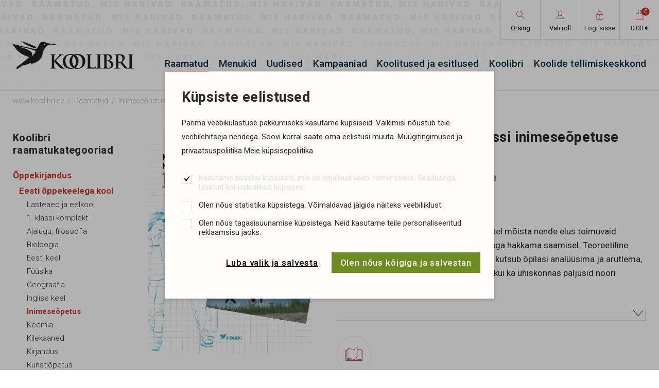

--- FILE ---
content_type: text/html; charset=UTF-8
request_url: https://www.koolibri.ee/et/raamatud/muutuste-maailm-7-klassi-inimeseopetuse-opik/9255
body_size: 14025
content:
<!DOCTYPE html>
<html class="" lang="et">
	<head>
		<meta charset="UTF-8">
		<meta http-equiv="X-UA-Compatible" content="IE=edge">
		<meta name="viewport" content="width=device-width, initial-scale=1.0, user-scalable=no">
        
        <title>Muutuste maailm. 7. klassi inimeseõpetuse õpik | Raamatud |  Kirjastus Koolibri</title>
<meta name="description" content="Õpik käsitleb teemasid, mis aitavad noortel mõista nende elus toimuvaid muutusi ja inimese enda vastutust nendega hakkama saamisel. Teoreetiline materjal, kuhu on põimitud elulisi näiteid, kutsub õpilasi analüüsima ja arutlema, et aidata neil leida vastuseid nii isiklikele kui ka ühiskonnas paljusid noori puudutavatele küsimustele. ">
<meta name="keywords" content="raamat">


<meta property="og:url" content="https://www.koolibri.ee/et/raamatud/muutuste-maailm-7-klassi-inimeseopetuse-opik/9255" />
<meta property="og:type" content="product" />
<meta property="og:title" content="Muutuste maailm. 7. klassi inimeseõpetuse õpik" />
<meta property="og:description" content="Õpik käsitleb teemasid, mis aitavad noortel mõista nende elus toimuvaid muutusi ja inimese enda vastutust nendega hakkama saamisel. Teoreetiline materjal, kuhu on põimitud elulisi näiteid, kutsub õpilasi analüüsima ja arutlema, et aidata neil leida vastuseid nii isiklikele kui ka ühiskonnas paljusid noori puudutavatele küsimustele. " />
<meta property="og:image" content="https://www.koolibri.ee/storage/koolibri/th2/64fc39ba-d60b-3418-82b2-ce06ead10c90.jpg" />

<link rel='shortcut icon' type='image/x-icon' href='https://www.koolibri.ee/favicon.ico' />

<meta name="csrf-token" content="vhkCg1gbdbuHHl8aFCWLJRKbSnPFmJ2yT63UtUOC">


<link rel="icon" href="/storage/favicon/favicon-114.png" sizes="114x114">

<link rel="icon" href="/storage/favicon/favicon-120.png" sizes="120x120">

<link rel="icon" href="/storage/favicon/favicon-144.png" sizes="144x144">

<link rel="icon" href="/storage/favicon/favicon-150.png" sizes="150x150">

<link rel="icon" href="/storage/favicon/favicon-152.png" sizes="152x152">

<link rel="icon" href="/storage/favicon/favicon-160.png" sizes="160x160">

<link rel="icon" href="/storage/favicon/favicon-180.png" sizes="180x180">

<link rel="icon" href="/storage/favicon/favicon-192.png" sizes="192x192">

<link rel="icon" href="/storage/favicon/favicon-310.png" sizes="310x310">

<link rel="icon" href="/storage/favicon/favicon-32.png" sizes="32x32">

<link rel="icon" href="/storage/favicon/favicon-57.png" sizes="57x57">

<link rel="icon" href="/storage/favicon/favicon-60.png" sizes="60x60">

<link rel="icon" href="/storage/favicon/favicon-64.png" sizes="64x64">

<link rel="icon" href="/storage/favicon/favicon-70.png" sizes="70x70">

<link rel="icon" href="/storage/favicon/favicon-72.png" sizes="72x72">

<link rel="icon" href="/storage/favicon/favicon-76.png" sizes="76x76">

<link rel="icon" href="/storage/favicon/favicon-96.png" sizes="96x96">


<link rel="apple-touch-icon" sizes="180x180" href="/storage/favicon/favicon-96.png">
		
		<link rel="preconnect" href="https://fonts.googleapis.com">
		<link rel="preconnect" href="https://fonts.gstatic.com" crossorigin>
		<link href="https://fonts.googleapis.com/css2?family=Roboto:wght@300;400;500;700&display=swap" rel="stylesheet">
        
		<link rel="stylesheet" type="text/css" href="https://cdn.jsdelivr.net/npm/daterangepicker/daterangepicker.css" />

		<link href="https://cdn.jsdelivr.net/npm/select2@4.1.0-rc.0/dist/css/select2.min.css" rel="stylesheet" />
		
		<link href="/_public/css/style.css" rel="stylesheet" type="text/css">
        
                
        <link rel="stylesheet" type="text/css" href="/css/public.css"/>		



<script src="https://www.google.com/recaptcha/api.js?render="></script>



        
        <style >[wire\:loading], [wire\:loading\.delay], [wire\:loading\.inline-block], [wire\:loading\.inline], [wire\:loading\.block], [wire\:loading\.flex], [wire\:loading\.table], [wire\:loading\.grid], [wire\:loading\.inline-flex] {display: none;}[wire\:loading\.delay\.shortest], [wire\:loading\.delay\.shorter], [wire\:loading\.delay\.short], [wire\:loading\.delay\.long], [wire\:loading\.delay\.longer], [wire\:loading\.delay\.longest] {display:none;}[wire\:offline] {display: none;}[wire\:dirty]:not(textarea):not(input):not(select) {display: none;}input:-webkit-autofill, select:-webkit-autofill, textarea:-webkit-autofill {animation-duration: 50000s;animation-name: livewireautofill;}@keyframes livewireautofill { from {} }</style>

	</head>
    <body id="t1" class="page et">

    

                
        
<div class="main-wrap">

    <div class="top-holder">
        <div id="top-wrap">
            <div class="centered-wrap maxWidth1600">
                <div id="top">
                    <div class="logo logo-main"><a href="/et"><img class="fgr" src="/_public/images/logod/logo-main.svg" width="286" alt=""></a></div>

                    <div id="top__tr">
                        
                                                
                            <div wire:id="WtxPxFhgh1IlviBVFVEN" wire:initial-data="{&quot;fingerprint&quot;:{&quot;id&quot;:&quot;WtxPxFhgh1IlviBVFVEN&quot;,&quot;name&quot;:&quot;koolibri.header-search&quot;,&quot;locale&quot;:&quot;et&quot;,&quot;path&quot;:&quot;et\/raamatud\/muutuste-maailm-7-klassi-inimeseopetuse-opik\/9255&quot;,&quot;method&quot;:&quot;GET&quot;,&quot;v&quot;:&quot;acj&quot;},&quot;effects&quot;:{&quot;listeners&quot;:[]},&quot;serverMemo&quot;:{&quot;children&quot;:[],&quot;errors&quot;:[],&quot;htmlHash&quot;:&quot;9cf8993a&quot;,&quot;data&quot;:{&quot;_PAGE_URL&quot;:&quot;https:\/\/www.koolibri.ee\/et\/otsing&quot;,&quot;_PRODUCT_URL&quot;:&quot;https:\/\/www.koolibri.ee\/et\/raamatud&quot;,&quot;_LANG_ID&quot;:1,&quot;_LANG&quot;:&quot;et&quot;,&quot;searchPhrase&quot;:null,&quot;showDropdown&quot;:false},&quot;dataMeta&quot;:[],&quot;checksum&quot;:&quot;449b0176caac0012b9c59012ad3187908c629c03db5b9305c8880a600a5a5091&quot;}}" class="tgl-combo srch-tgl-combo" x-data="{ open: false, open1: window.Livewire.find('WtxPxFhgh1IlviBVFVEN').entangle('showDropdown') }">
    <button 
        type="button" 
        class="tgl-btn" 
        @click.prevent="open = true; $nextTick(() => $refs.input1.focus());" 
        :class="{'act': open}"
    >
        <span class="tgl-btn__icn"><span class="custom-icon">&#xe822;</span></span>
        <span class="tgl-btn__txt">Otsing</span>
    </button>
    <div class="cModal-wrap" x-show="open"  style="display: none;">
        <div class="inr-wrap1" >
            <div class="inr-wrap2">
                <div class="cModal-body" style="max-width:640px;" @click.away="open = false" >
					<button type="button" x-on:click="open = false" class="cModal-close-btn custom-icon rstd">&#xe109;</button>
                    <div class="cModal-cntn bGapsLast-0">

                        <div class="tgl-search-combo-wrap pRel bGaps-1 bGapsLast-0">
                            <div class="bGaps-1 bGapsLast-0">
								<h3 class="article_h3 weight600">Raamatu kiirotsing</h3>
                                <div class="tgl-search row rgX-1 nowrap">
                                    <div class="col">
                                        <div class="load-input-wrap">
											<input 
                                                name="q"
                                                wire:model.debounce.600ms="searchPhrase" 
                                                x-ref="input1"
                                                class="c-field" type="text" 
                                                placeholder="otsi..."
                                            >
											<div wire:loading class="loader-wrap"><span class="loader loader-sm"></span></div>
										</div>
                                    </div>
                                    <div>
                                        <button type="button" class="c-btn c-btn-primary"><span class="custom-icon">&#xe822;</span></button>
                                    </div>
                                </div>
                            </div>

                            <div wire:loading.remove x-show="open1" style="display:none">
                                <div class="searchDropdown-combo-wrap">
                                    <div class="searchDropdown-rows">
                                        <div class="row">
    
                                            <div class="clm clm2 col-12">
                                                
                                                                                                
                                                    <div class=" txtAlignC">Ei leitud midagi, proovi täpsemalt otsingut<br><br>
                                                        <div class="btn-wrap">
                                                            <a class="c-btn c-btn-sm c-btn-primary" href="https://www.koolibri.ee/et/otsing?q=">
                                                                Siit
                                                            </a>
                                                        </div>
                                                    </div>
                                                
                                                
                                            </div>
                                        </div>
                                    </div>
                                </div>
                            </div>
							<div class="btn-wrap txtAlignC">
								<a href="https://www.koolibri.ee/et/otsing" class="weight500 colorPrimary underline hover-underline">Alusta uut täpsemat otsingut</a>
							</div>
                        </div>

                    </div>
                </div>
            </div>
        </div>
    </div>
</div>
<!-- Livewire Component wire-end:WtxPxFhgh1IlviBVFVEN -->                        

                                                
                        <div wire:id="fWMJLQs1dxcAAvomS7Pf" wire:initial-data="{&quot;fingerprint&quot;:{&quot;id&quot;:&quot;fWMJLQs1dxcAAvomS7Pf&quot;,&quot;name&quot;:&quot;koolibri.select-role&quot;,&quot;locale&quot;:&quot;et&quot;,&quot;path&quot;:&quot;et\/raamatud\/muutuste-maailm-7-klassi-inimeseopetuse-opik\/9255&quot;,&quot;method&quot;:&quot;GET&quot;,&quot;v&quot;:&quot;acj&quot;},&quot;effects&quot;:{&quot;listeners&quot;:[]},&quot;serverMemo&quot;:{&quot;children&quot;:[],&quot;errors&quot;:[],&quot;htmlHash&quot;:&quot;065aad7a&quot;,&quot;data&quot;:{&quot;_PAGE_URL&quot;:&quot;https:\/\/www.koolibri.ee\/et\/raamatud\/muutuste-maailm-7-klassi-inimeseopetuse-opik\/9255&quot;,&quot;_OTSING_URL&quot;:null,&quot;_LANG_ID&quot;:1,&quot;_LANG&quot;:&quot;et&quot;},&quot;dataMeta&quot;:[],&quot;checksum&quot;:&quot;bf7b47f36727023dd06a8731a6f9c5dfcec996210d0b859221fcf2bcd5d207fb&quot;}}" class="tgl-combo role-tgl-combo" x-data="{ open: false }">
    <button type="button" class="tgl-btn" @click.prevent="open = true" :class="{'act': open}">
        <span class="tgl-btn__icn"><span class="custom-icon">&#xe823;</span></span>
        <span class="tgl-btn__txt">Vali roll</span>
    </button>
    <div class="cModal-wrap" x-show="open" @click.away="open = false" style="display: none;">
        <div class="inr-wrap1">
            <div class="inr-wrap2" style="padding-top:47px;">
                <div class="cModal-body" @click.away="open = false" style="max-width:480px;">
                    <button type="button" x-on:click="open = false" class="cModal-close-btn custom-icon rstd">&#xe109;</button>
                    <div class="cModal-cntn bGapsLast-0">

                        <div class="roles-list">
                            <ul class="bGaps-2 bGapsLast-0">
								
																
									<li class="bGaps-1 bGapsLast-0">
										<div class="row rgX-2 flex-nowrap">
											<div class="col bGapsLast-0">
												<h3 class="article_h3 weight600">ERAISIK</h3>
											</div>
											<div class="col-auto">

												
													<div style="font-size: 24px; color: #31BF00;">&#10004;</div>

												
											</div>
										</div>
										Eraisikule näitame lõpphinda käibemaksuga.
									</li>

																
																
									<li class="bGaps-1 bGapsLast-0">
										<div class="row rgX-2 flex-nowrap">
											<div class="col bGapsLast-0">
												<h3 class="article_h3 weight600">Õpetajad</h3>
											</div>
											<div class="col-auto">

												
													<div style="margin-top:-.3rem;">
														<button wire:click.prevent="select('kool')" type="button" class="c-btn c-btn-sm c-btn-primary">
															Vali
														</button>
													</div>

												
											</div>
										</div>
										<p>Eesti Vabariigi lasteaia, põhikooli, gümnaasiumi vmt õpetaja. Kuvatud on käibemaksuga hulgihinnad. </p>
<p><b>Eraldi koolidele ja lasteaedadele</b> mõeldud tellimiskeskkonna leiate aadressilt <a href="https://kliendid.koolibri.ee" target="_blank" class="hover-underline underline">http://tellimine.koolibri.ee</a></p>
									</li>
								
																
																
                            </ul>
                        </div>

                    </div>
                </div>
            </div>
        </div>
    </div>
</div>
<!-- Livewire Component wire-end:fWMJLQs1dxcAAvomS7Pf -->                        
                        
                            <div class="tgl-combo login-tgl-combo">
                                <a href="https://www.koolibri.ee/et/minu-konto" target="_self" class="tgl-btn">
                                    <span class="tgl-btn__icn"><span class="custom-icon">&#xe803;</span></span>
                                    
                                                                            <span class="tgl-btn__txt">Logi sisse</span>
                                                                        
                                </a>
                            </div>

                                                
                                                
                            <div wire:id="C0p8N2lm0HaIvjHKcjmM" wire:initial-data="{&quot;fingerprint&quot;:{&quot;id&quot;:&quot;C0p8N2lm0HaIvjHKcjmM&quot;,&quot;name&quot;:&quot;koolibri.small-cart&quot;,&quot;locale&quot;:&quot;et&quot;,&quot;path&quot;:&quot;et\/raamatud\/muutuste-maailm-7-klassi-inimeseopetuse-opik\/9255&quot;,&quot;method&quot;:&quot;GET&quot;,&quot;v&quot;:&quot;acj&quot;},&quot;effects&quot;:{&quot;listeners&quot;:[&quot;refreshSmallCart&quot;]},&quot;serverMemo&quot;:{&quot;children&quot;:[],&quot;errors&quot;:[],&quot;htmlHash&quot;:&quot;c2f8725d&quot;,&quot;data&quot;:{&quot;listeners&quot;:{&quot;refreshSmallCart&quot;:&quot;$refresh&quot;},&quot;_PAGE_URL&quot;:&quot;https:\/\/www.koolibri.ee\/et\/ostukorv&quot;,&quot;_LANG_ID&quot;:1,&quot;_LANG&quot;:&quot;et&quot;},&quot;dataMeta&quot;:[],&quot;checksum&quot;:&quot;6721eb041b317f05653b4f17e69ce81ca551b639397c82cf96da215d809da507&quot;}}" class="tgl-combo cart-tgl-combo" >
    <a href="https://www.koolibri.ee/et/ostukorv" class="tgl-btn" >
        <span class="tgl-btn__icn"><span class="tgl-btn__icn__nr">0</span><span class="custom-icon">&#xe824;</span></span>
        <span class="tgl-btn__txt">0.00&nbsp;&euro;</span>
    </a>
</div>
<!-- Livewire Component wire-end:C0p8N2lm0HaIvjHKcjmM -->                        
                                                
												
                    </div>

                    <nav id="main-menu" class="nestable clearfix">
                        <button class="menu-tgl-btn toggleNext"><span class="menu-tgl-btn__wrap"><span class="menu-tgl-btn__bar menu-tgl-btn__bar1"></span><span class="menu-tgl-btn__bar menu-tgl-btn__bar2"></span><span class="menu-tgl-btn__bar menu-tgl-btn__bar3"></span><span class="menu-tgl-btn__bar menu-tgl-btn__bar4"></span></span></button>
                        <ul>
                            
                                                        
                                <li class=" item-active ">
                                    <a href="https://www.koolibri.ee/et/raamatud" target="_self">Raamatud</a>
                                    
									 
                                    
                                    <button type="button" class="submenu-toggle toggleNext"></button>
                                    <ul>
                                        
                                                                                                                                    <li class="">
                                                    <a href="https://koolibri.ee/et/raamatud/eesti-oppekeelega-kool" target="_self">Eesti õppekeelega kool</a>
                                                </li>	
                                                                                            <li class="">
                                                    <a href="https://koolibri.ee/et/raamatud/russkii-yazyk-obuceniya" target="_self">Vene õppekeelega kool</a>
                                                </li>	
                                                                                            <li class="">
                                                    <a href="https://www.koolibri.ee/et/koolibri-uudiskirjandus" target="_self">Uued raamatud</a>
                                                </li>	
                                                                                            <li class="">
                                                    <a href="https://www.koolibri.ee/et/ilmumas" target="_self">Ilmumas</a>
                                                </li>	
                                                                                            <li class="">
                                                    <a href="https://www.koolibri.ee/et/raamatud" target="_self">Kõik raamatud</a>
                                                </li>	
                                                                                            <li class="">
                                                    <a href="https://www.koolibri.ee/et/kollektsioonid" target="_self">Kollektsioonid</a>
                                                </li>	
                                                                                                                            
                                    </ul>
                                    
                                                                        
                                </li>
                            
                                                        
                                <li class="">
                                    <a href="https://www.koolibri.ee/et/menukid" target="_self">Menukid</a>
                                    
									                                    
                                </li>
                            
                                                        
                                <li class="">
                                    <a href="https://www.koolibri.ee/et/uudised" target="_self">Uudised</a>
                                    
									 
                                    
                                    <button type="button" class="submenu-toggle toggleNext"></button>
                                    <ul>
                                        
                                                                                                                                    <li class="">
                                                    <a href="https://www.koolibri.ee/et/liisi-laineste-tolgitud-artur-gebka-isa-pudel-palv" target="_self">Liisi Laineste tõlgitud Artur Gębka „Isa pudel” pälvis Paabeli Torni auhinna</a>
                                                </li>	
                                                                                            <li class="">
                                                    <a href="https://www.koolibri.ee/et/ilmus-david-lynchi-elulooraamat-unistamisruum" target="_self">Ilmus David Lynchi elulooraamat „Unistamisruum“</a>
                                                </li>	
                                                                                            <li class="">
                                                    <a href="https://www.koolibri.ee/et/eesti-opik-palvis-rahvusvahelisel-oppematerjalide-" target="_self">Eesti ajalooõpik pälvis rahvusvahelisel õppematerjalide võistlusel kuldse auhinna</a>
                                                </li>	
                                                                                            <li class="">
                                                    <a href="https://www.koolibri.ee/et/kaks-koolibri-opikut-on-nomineeritud-belma-auhinna" target="_self">Kaks Koolibri õpikut on nomineeritud BELMA auhinnale</a>
                                                </li>	
                                                                                                                            
                                    </ul>
                                    
                                                                        
                                </li>
                            
                                                        
                                <li class="">
                                    <a href="https://www.koolibri.ee/et/kampaaniad" target="_self">Kampaaniad</a>
                                    
									                                    
                                </li>
                            
                                                        
                                <li class="">
                                    <a href="https://www.koolibri.ee/et/koolitused-esitlused" target="_self">Koolitused ja esitlused</a>
                                    
									 
                                    
                                    <button type="button" class="submenu-toggle toggleNext"></button>
                                    <ul>
                                        
                                                                                                                                    <li class="">
                                                    <a href="https://www.koolibri.ee/et/koik-algab-kassist-lihtne-lugemine-alates-a2-tasem" target="_self">Kõik algab kassist. Lihtne lugemine alates A2-tasemest</a>
                                                </li>	
                                                                                                                            
                                    </ul>
                                    
                                                                        
                                </li>
                            
                                                        
                                <li class="">
                                    <a href="https://www.koolibri.ee/et/koolibri-kirjastus" target="_self">Koolibri</a>
                                    
									 
                                    
                                    <button type="button" class="submenu-toggle toggleNext"></button>
                                    <ul>
                                        
                                                                                                                                    <li class="">
                                                    <a href="https://www.koolibri.ee/et/firmast" target="_self">Kirjastusest</a>
                                                </li>	
                                                                                            <li class=" hide-from-menu ">
                                                    <a href="https://www.koolibri.ee/et/esinduskauplused" target="_self">Esinduskauplus</a>
                                                </li>	
                                                                                            <li class="">
                                                    <a href="https://www.koolibri.ee/et/tootajate-kontaktid" target="_self">Töötajate kontaktid</a>
                                                </li>	
                                                                                                                            
                                    </ul>
                                    
                                                                        
                                </li>
                            
                                                        
                                <li class="">
                                    <a href="https://kliendid.koolibri.ee" target="_blank">Koolide tellimiskeskkond</a>
                                    
									                                    
                                </li>
                            
                                                        							
                        </ul>
                    </nav>

                </div>
            </div>
        </div>
    </div>	
    <div class="breadcrumbs-wrap centered-wrap maxWidth1600">
    <nav class="breadcrumbs">
        
        <span><a href="/et">www.koolibri.ee</a></span> 
        
                
            <span class=&quot;active&quot;><a href="https://www.koolibri.ee/et/raamatud" target="_self">Raamatud</a></span>	 
        
        		
                
            
                <span><a href="https://www.koolibri.ee/et/raamatud?cat_id=308">Inimeseõpetus</a></span>

                    
                
            </nav>
</div>


    <div class="main-content centered-wrap maxWidth1600">

        <div class="colset-1">
            <div class="wrap">

                <div class="clm clm1">
                    
                    <aside wire:id="KfY2ogFt3p7rWkIp2gc3" wire:initial-data="{&quot;fingerprint&quot;:{&quot;id&quot;:&quot;KfY2ogFt3p7rWkIp2gc3&quot;,&quot;name&quot;:&quot;koolibri.sidebar&quot;,&quot;locale&quot;:&quot;et&quot;,&quot;path&quot;:&quot;et\/raamatud\/muutuste-maailm-7-klassi-inimeseopetuse-opik\/9255&quot;,&quot;method&quot;:&quot;GET&quot;,&quot;v&quot;:&quot;acj&quot;},&quot;effects&quot;:{&quot;listeners&quot;:[]},&quot;serverMemo&quot;:{&quot;children&quot;:[],&quot;errors&quot;:[],&quot;htmlHash&quot;:&quot;e8eb6d75&quot;,&quot;data&quot;:{&quot;_PAGE_URL&quot;:&quot;https:\/\/www.koolibri.ee\/et\/raamatud&quot;,&quot;_OTSING_URL&quot;:null,&quot;_PRODUCT_PAGE_URL&quot;:&quot;https:\/\/www.koolibri.ee\/et\/raamatud&quot;,&quot;_LANG_ID&quot;:1,&quot;_LANG&quot;:&quot;et&quot;,&quot;firstCat&quot;:298,&quot;secondCat&quot;:299,&quot;thirdCat&quot;:308,&quot;cat_id&quot;:308},&quot;dataMeta&quot;:[],&quot;checksum&quot;:&quot;1cd988458fe4c298d8307713774287ab71c7d8bc09bd5db377ac838ffada0754&quot;}}" id="sidebar" x-data="{ open: false }">
    <button class="sidebar__tgl-btn" @click.prevent="open = true" :class="{'act': open}"><span class="icn"></span>Kategooriate otsetee</button>
    <div class="sidebar__cntn" x-show="open" @click.away="open = false">
        <h3 class="title-primary weight600 d-none d-lg-block">Koolibri raamatukategooriad</h3>
        <nav class="sidemenu">
            <ul>
                
                                
                    <li class="item-active">
                        <a
                           
                           href="https://www.koolibri.ee/et/raamatud/oppekirjandus"
        
                           >Õppekirjandus</a>
                        
                                                
                            <ul>
                                
                                                                
                                    <li class="item-active">
                                        <a 
                                           href="https://www.koolibri.ee/et/raamatud/eesti-oppekeelega-kool"
                                           >Eesti õppekeelega kool</a>

                                        
                                            <ul>

                                                
                                                    <li class="">
                                                        <a href="https://www.koolibri.ee/et/raamatud/lasteaed-ja-eelkool">Lasteaed ja eelkool</a>
                                                    </li>

                                                
                                                    <li class="">
                                                        <a href="https://www.koolibri.ee/et/raamatud/1-klassi-komplekt">1. klassi komplekt</a>
                                                    </li>

                                                
                                                    <li class="">
                                                        <a href="https://www.koolibri.ee/et/raamatud/ajalugu-filosoofia">Ajalugu, filosoofia</a>
                                                    </li>

                                                
                                                    <li class="">
                                                        <a href="https://www.koolibri.ee/et/raamatud/bioloogia">Bioloogia</a>
                                                    </li>

                                                
                                                    <li class="">
                                                        <a href="https://www.koolibri.ee/et/raamatud/eesti-keel">Eesti keel</a>
                                                    </li>

                                                
                                                    <li class="">
                                                        <a href="https://www.koolibri.ee/et/raamatud/fuusika">Füüsika</a>
                                                    </li>

                                                
                                                    <li class="">
                                                        <a href="https://www.koolibri.ee/et/raamatud/geograafia">Geograafia</a>
                                                    </li>

                                                
                                                    <li class="">
                                                        <a href="https://www.koolibri.ee/et/raamatud/inglise-keel">Inglise keel</a>
                                                    </li>

                                                
                                                    <li class="item-active">
                                                        <a href="https://www.koolibri.ee/et/raamatud/inimeseopetus">Inimeseõpetus</a>
                                                    </li>

                                                
                                                    <li class="">
                                                        <a href="https://www.koolibri.ee/et/raamatud/keemia">Keemia</a>
                                                    </li>

                                                
                                                    <li class="">
                                                        <a href="https://www.koolibri.ee/et/raamatud/kilekaaned">Kilekaaned</a>
                                                    </li>

                                                
                                                    <li class="">
                                                        <a href="https://www.koolibri.ee/et/raamatud/kirjandus">Kirjandus</a>
                                                    </li>

                                                
                                                    <li class="">
                                                        <a href="https://www.koolibri.ee/et/raamatud/kunstiopetus">Kunstiõpetus</a>
                                                    </li>

                                                
                                                    <li class="">
                                                        <a href="https://www.koolibri.ee/et/raamatud/loodusopetus">Loodusõpetus</a>
                                                    </li>

                                                
                                                    <li class="">
                                                        <a href="https://www.koolibri.ee/et/raamatud/matemaatika">Matemaatika</a>
                                                    </li>

                                                
                                                    <li class="">
                                                        <a href="https://www.koolibri.ee/et/raamatud/muusikaopetus">Muusikaõpetus</a>
                                                    </li>

                                                
                                                    <li class="">
                                                        <a href="https://www.koolibri.ee/et/raamatud/saksa-keel">Saksa keel</a>
                                                    </li>

                                                
                                                    <li class="">
                                                        <a href="https://www.koolibri.ee/et/raamatud/tooopetus">Tööõpetus</a>
                                                    </li>

                                                
                                                    <li class="">
                                                        <a href="https://www.koolibri.ee/et/raamatud/vene-keel">Vene keel</a>
                                                    </li>

                                                
                                                    <li class="">
                                                        <a href="https://www.koolibri.ee/et/raamatud/uhiskonnaopetus">Ühiskonnaõpetus</a>
                                                    </li>

                                                
                                                    <li class="">
                                                        <a href="https://www.koolibri.ee/et/raamatud/ulddidaktika">Ülddidaktika</a>
                                                    </li>

                                                
                                                    <li class="">
                                                        <a href="https://www.koolibri.ee/et/raamatud/uldopetus">Üldõpetus</a>
                                                    </li>

                                                
                                            </ul>

                                                                                
                                    </li>
                                
                                                                
                                    <li class="">
                                        <a 
                                           href="https://www.koolibri.ee/et/raamatud/russkii-yazyk-obuceniya"
                                           >Русский язык обучения</a>

                                                                                
                                    </li>
                                
                                                                
                            </ul>
                        
                                                
                    </li>
                
                                
                    <li class="">
                        <a
                           
                           href="https://www.koolibri.ee/et/raamatud/ajalugu-ja-poliitika"
        
                           >Ajalugu ja poliitika</a>
                        
                                                
                    </li>
                
                                
                    <li class="">
                        <a
                           
                           href="https://www.koolibri.ee/et/raamatud/ilukirjandus"
        
                           >Ilukirjandus</a>
                        
                                                
                    </li>
                
                                
                    <li class="">
                        <a
                           
                           href="https://www.koolibri.ee/et/raamatud/keeleope-ja-sonastikud"
        
                           >Keeleõpe ja sõnastikud</a>
                        
                                                
                    </li>
                
                                
                    <li class="">
                        <a
                           
                           href="https://www.koolibri.ee/et/raamatud/kodu-ja-aed"
        
                           >Kodu ja aed</a>
                        
                                                
                    </li>
                
                                
                    <li class="">
                        <a
                           
                           href="https://www.koolibri.ee/et/raamatud/kultuur-ja-uhiskond"
        
                           >Kultuur ja ühiskond</a>
                        
                                                
                    </li>
                
                                
                    <li class="">
                        <a
                           
                           href="https://www.koolibri.ee/et/raamatud/kinkeraamatud"
        
                           >Kinkeraamatud</a>
                        
                                                
                    </li>
                
                                
                    <li class="">
                        <a
                           
                           href="https://www.koolibri.ee/et/raamatud/kunst"
        
                           >Kunst</a>
                        
                                                
                    </li>
                
                                
                    <li class="">
                        <a
                           
                           href="https://www.koolibri.ee/et/raamatud/laste-ja-noortekirjandus"
        
                           >Laste- ja noortekirjandus</a>
                        
                                                
                    </li>
                
                                
                    <li class="">
                        <a
                           
                           href="https://www.koolibri.ee/et/raamatud/lemmikloomad"
        
                           >Lemmikloomad</a>
                        
                                                
                    </li>
                
                                
                    <li class="">
                        <a
                           
                           href="https://www.koolibri.ee/et/raamatud/loodus"
        
                           >Loodus</a>
                        
                                                
                    </li>
                
                                
                    <li class="">
                        <a
                           
                           href="https://www.koolibri.ee/et/raamatud/mangud"
        
                           >Mängud</a>
                        
                                                
                    </li>
                
                                
                    <li class="">
                        <a
                           
                           href="https://www.koolibri.ee/et/raamatud/psuhholoogia-ja-pedagoogika"
        
                           >Psühholoogia ja pedagoogika</a>
                        
                                                
                    </li>
                
                                
                    <li class="">
                        <a
                           
                           href="https://www.koolibri.ee/et/raamatud/reisijuhid"
        
                           >Reisijuhid</a>
                        
                                                
                    </li>
                
                                
                    <li class="">
                        <a
                           
                           href="https://www.koolibri.ee/et/raamatud/sport-ja-harrastused"
        
                           >Sport ja harrastused</a>
                        
                                                
                    </li>
                
                                
                    <li class="">
                        <a
                           
                           href="https://www.koolibri.ee/et/raamatud/teatmeteosed"
        
                           >Teatmeteosed</a>
                        
                                                
                    </li>
                
                                
                    <li class="">
                        <a
                           
                           href="https://www.koolibri.ee/et/raamatud/tehnika"
        
                           >Tehnika</a>
                        
                                                
                    </li>
                
                                
                    <li class="">
                        <a
                           
                           href="https://www.koolibri.ee/et/raamatud/tervis-ja-elustiil"
        
                           >Tervis ja elustiil</a>
                        
                                                
                    </li>
                
                                
                    <li class="">
                        <a
                           
                           href="https://www.koolibri.ee/et/raamatud/usundid-ja-religioon"
        
                           >Usundid ja religioon</a>
                        
                                                
                    </li>
                
                                
                    <li class="">
                        <a
                           
                           href="https://www.koolibri.ee/et/raamatud/vaimsus"
        
                           >Vaimsus</a>
                        
                                                
                    </li>
                
                                
            </ul>
        </nav>
    </div>
</aside>
<!-- Livewire Component wire-end:KfY2ogFt3p7rWkIp2gc3 -->                    
                </div>

                <div class="clm clm2">
					
					
                    <div id="pr-dtls" class="bGaps-4 bGapsLast-0">
                        <div class="bGapsN-4">
                            <div class="row pr-dtls__row rgX-3 bGaps-4">
                                <div class="pr-dtls__col pr-dtls__col1 col-sm-5">
                                    <div class="pr-imgs bGaps-3 bGaps-sm-4 bGapsLast-0 has-lb">
                                        

                                            <div class="pr-imgs__main">

												                                                <a 
                                                   id="prImg1"
												   title="Muutuste maailm. 7. klassi inimeseõpetuse õpik" 
                                                   class="hover-zoom swipebox" 
                                                   href="https://www.koolibri.ee/storage/koolibri/th2/64fc39ba-d60b-3418-82b2-ce06ead10c90.jpg" 
                                                   data-exthumbimage="https://www.koolibri.ee/storage/koolibri/th2/64fc39ba-d60b-3418-82b2-ce06ead10c90.jpg"
                                                >
													<img class="zoom-img" src="https://www.koolibri.ee/storage/koolibri/th2/64fc39ba-d60b-3418-82b2-ce06ead10c90.jpg" alt="">
                                                    </a>
												                                                
                                            </div>
                          
                                        
																				
										
                                    </div>
                                </div>
                                <div class="pr-dtls__col pr-dtls__col2 col-sm-7">
                                    <h1 class="page-title">Muutuste maailm. 7. klassi inimeseõpetuse õpik</h1>
                                    
                                                                        <div class="athr bGaps-0">
                                        
                                                                                
                                                                                    
                                                <p class="colorGrey weight300">Autor 

                                                
                                                                                                        
                                                        <a class="hover-underline underline" href="https://www.koolibri.ee/et/otsing?author_id=692">
															<strong>Margit Kagadze</strong>
														</a>, 
                                                    
                                                    
                                                
                                                                                                        
                                                        <a class="hover-underline underline" href="https://www.koolibri.ee/et/otsing?author_id=523">
															<strong>Katrin Kullasepp</strong>
														</a>
                                                    
                                                    
                                                
                                                </p>
                                        
                                                                                    
                                                                                
                                                                                    
                                                                                
                                                                                    
                                                                                
                                                                                    
                                        										
                                                                                
                                                                                    
                                                                                
                                                                                    
                                                                                
                                                                                    
                                                                                
                                                                                    
                                        										
                                                                                
                                                                                    
                                                                                
                                                                                    
                                                                                
                                                                                    
                                                                                
                                                                                    
                                                                                
                                    </div>
                                    
                                    <div x-data="{ open: false }">
                                    
                                        
                                            <h4><strong>Sisututvustus</strong></h4>
                                        
                                            <article x-show="!open" class="desc-article article bGapsLast-0">
                                                
                                                Õpik käsitleb teemasid, mis aitavad noortel mõista nende elus toimuvaid 
muutusi ja inimese enda vastutust nendega hakkama saamisel. Teoreetiline
 materjal, kuhu on põimitud elulisi näiteid, kutsub õpilasi analüüsima 
ja arutlema, et aidata neil leida vastuseid nii isiklikele kui ka 
ühiskonnas paljusid noori puudutavatele küsimustele. 
                                                
                                            </article>

                                        
                                        
                                            <div class="desc-article-fl cntn-tgl rvrs bGapsLast-0">
                                                <button class="cntn-tgl__btn" x-on:click="open = ! open" :class="{'act': open}">&nbsp;</button>
                                                <article class="cntn-tgl__cntn article bGapsLast-0" x-show.transition.duration.500ms="open">
                                                    <p>Õpik käsitleb teemasid, mis aitavad noortel mõista nende elus toimuvaid muutusi ja inimese enda vastutust nendega hakkama saamisel. Teoreetiline materjal, kuhu on põimitud elulisi näiteid, kutsub õpilasi analüüsima ja arutlema, et aidata neil leida vastuseid nii isiklikele kui ka ühiskonnas paljusid noori puudutavatele küsimustele. Raamatus kirjeldatakse endasse suhtumise olulisust ja enesehinnangu rolli uudsete olukordadega kohanemisel ning pingutust nõudvate elusituatsioonide lahendamisel. Tähelepanu pööratakse isikutevahelistele suhetele ning murdeeas aktuaalsemaks muutuvatele küsimustele, mis puudutavad lähedussuhteid (sh. sõprus, armastus), kuulumist rühmadesse ja muutunud suhteid täiskasvanutega. Soov luua ja hoida enda positsiooni rühmas võib tuua kaasa riskikäitumise. Usk endasse, oma võimete ja oskuste tundmine ning julgus seista vastu eakaaslaste negatiivsele survele aitab murdeealisel edukamalt toime tulla oma arenguülesannetega. Konfliktide lahendamist kui koostöö ja partnerluse alustalasid vaadeldakse läbi eluliste olukordade, millega noored ise võivad oma kogukonnas kokku puutuda.<br>
Õpik sisaldab ülevaateteemasid ja soovitusi süvendatud käsitluseks. Raamat on edasiarendus samade autorite poolt kirjutatud 6. klassi komplektile „Suhtlemine on lahe“ ja juhatab sisse uue inimeseõpetuse kursuse 8. klassis.</p>

                                                </article>
                                            </div>

                                                                            
                                    </div>

                                                                        <div class="xplr-block cntn-block bGapsLast-0">
                                        <div class="xplr-list bGapsN-2">
                                            <ul class="row rgX-2 bGaps-2">
                                                
                                                                                                
                                                                                                    
														<li>
															<a href="?flip&key=064a7c5e-6b5d-3cc7-b2ff-881b0ec6b67c.pdf" class="ble-combo bGaps-1 bGapsLast-0">
																<div class="ble-combo__icn-wrap">
																	<span class="custom-icon">&#xe825;</span>
																</div>
																<h4 class="ble-combo__title">Sirvi</h4>
															</a>
														</li>

                                                                                                    
                                                                                                
                                                
                                                                                                
                                                                                                
                                            </ul>
                                        </div>
                                    </div>
                                    							

                                    <div wire:id="TAVRF28bWPZRptmwGclm" wire:initial-data="{&quot;fingerprint&quot;:{&quot;id&quot;:&quot;TAVRF28bWPZRptmwGclm&quot;,&quot;name&quot;:&quot;koolibri.add-to-cart&quot;,&quot;locale&quot;:&quot;et&quot;,&quot;path&quot;:&quot;et\/raamatud\/muutuste-maailm-7-klassi-inimeseopetuse-opik\/9255&quot;,&quot;method&quot;:&quot;GET&quot;,&quot;v&quot;:&quot;acj&quot;},&quot;effects&quot;:{&quot;listeners&quot;:[]},&quot;serverMemo&quot;:{&quot;children&quot;:[],&quot;errors&quot;:[],&quot;htmlHash&quot;:&quot;18bf2aff&quot;,&quot;data&quot;:{&quot;_PRODUCT_URL&quot;:&quot;https:\/\/www.koolibri.ee\/et\/raamatud&quot;,&quot;_LANG_ID&quot;:1,&quot;_LANG&quot;:&quot;et&quot;,&quot;product&quot;:[],&quot;quantity&quot;:1,&quot;stockMessage&quot;:false},&quot;dataMeta&quot;:{&quot;models&quot;:{&quot;product&quot;:{&quot;class&quot;:&quot;App\\Models\\Products\\Product&quot;,&quot;id&quot;:9255,&quot;relations&quot;:[&quot;mainCat&quot;,&quot;mainCat.cat&quot;,&quot;publicItems&quot;],&quot;connection&quot;:&quot;mysql&quot;}}},&quot;checksum&quot;:&quot;7fc582f33331a968ae48ff516ae4f6d6cc95e87456546d3b32150c342f89ddb8&quot;}}" class="pr-add-block cntn-block">
								
    <div class="pr-add-form-wrap">									
        <form>
            <div class="pr-add-form bGapsN-2">									

                <div class="row rgX-2 bGaps-2 flex-column flex-md-row align-items-center">
                    <label class="col-auto col-md-6">Hind</label>
                    <div class="col-auto col-md-6">

                        
                                                        <div class="price-row">
                                <span class="colorPrimary weight600">13.26&nbsp;&euro;</span>
                                                            </div>
                            
                        
                    </div>
					                    <div class="col-auto col-md-6">
                        <div class="pr-amount-cols">

							<div class="row rgX-1 rgX-xs-2 align-items-center">
								<label class="col-auto d-none d-sm-block">Kogus</label>
								<div class="col-auto amnt-ctrl__wrap">
									<div class="amnt-ctrl d-flex align-items-center flex-nowrap">
										<button wire:click.prevent="sub" type="button" class="amnt-el amnt-btn c-btn colorPrimary"><svg xmlns="http://www.w3.org/2000/svg" width="14" viewBox="0 0 24.267 25.001"><g transform="matrix(1.33333 0 0 -1.33333 0 25)"><path d="M9.094 8.693h8.443c.367 0 .663.26.663.582 0 .32-.296.582-.663.582H9.094c-.366 0-.662-.261-.662-.582 0-.322.296-.582.662-.582" fill="currentColor"/><path d="M9.106 8.693H.663c-.367 0-.663.26-.663.582 0 .32.296.58.663.58h8.443c.366 0 .662-.26.662-.58 0-.322-.296-.582-.662-.582" fill="currentColor"/></g></svg></button>
										<input wire:model="quantity" class="amnt-el c-field" type="text" >
										<button wire:click.prevent="add" type="button" class="amnt-el amnt-btn c-btn colorPrimary"><svg xmlns="http://www.w3.org/2000/svg" width="14" viewBox="0 0 24.267 25.001"><g transform="matrix(1.33333 0 0 -1.33333 0 25)"><path d="M9.762 9.37v8.698c0 .377-.242.682-.54.682-.298 0-.54-.305-.54-.682V9.37c0-.377.242-.683.54-.683.298 0 .54.306.54.683" fill="currentColor"/><path d="M9.094 8.693h8.443c.367 0 .663.26.663.582 0 .32-.296.582-.663.582H9.094c-.366 0-.662-.261-.662-.582 0-.322.296-.582.662-.582" fill="currentColor"/><path d="M9.106 8.693H.663c-.367 0-.663.26-.663.582 0 .32.296.58.663.58h8.443c.366 0 .662-.26.662-.58 0-.322-.296-.582-.662-.582" fill="currentColor"/><path d="M9.762 9.381V.682C9.762.305 9.52 0 9.222 0c-.298 0-.54.305-.54.682v8.7c0 .376.242.682.54.682.298 0 .54-.306.54-.683" fill="currentColor"/></g></svg></button>
									</div>
								</div>
								<div class="col-auto d-none d-sm-block">tk</div>
							</div>

                        </div>
                    </div>
										                    <div class="col-auto col-md-6">
						<button wire:click.prevent="addToCart" type="button" class="c-btn c-btn-block c-btn-primary">
							Lisa ostukorvi
						</button>
                    </div>
					                </div>

            </div>
        </form>								
    </div>
    
        
        
</div>


<!-- Livewire Component wire-end:TAVRF28bWPZRptmwGclm -->                                                    


                                    <div class="inf-block bGapsN-2">
                                        <div class="row rgX-md-4 rgX-xl-5 bGaps-2">
                                            <div class="col-md-12">
                                                <div class="data-table">
                                                    
                                                    <table>
                                                        <tr>
                                                            <td>Koolibri kood</td>
                                                            <td>9255</td>
                                                        </tr>
                                                        
                                                                                                                <tr>
                                                            <td>Lehekülgede arv</td>
                                                            <td>160</td>
                                                        </tr>
                                                                                                                
                                                                                                                <tr>
                                                            <td>Formaat</td>
                                                            <td>20 &times; 28 cm</td>
                                                        </tr>
                                                                                                                
                                                        <tr>
                                                            <td>Köide</td>
                                                            <td>õmmeldud liimbrošüür</td>
                                                        </tr>
                                                        <tr>
                                                            <td>ISBN</td>
                                                            <td>9789985048634</td>
                                                        </tr>
                                                        <tr>
                                                            <td>Ilmumisaeg</td>
                                                            <td>
																
																																
																	24.03.2022
																
																																
																</td>
                                                        </tr>
                                                        
                                                        														
                                                        <tr>
                                                            <td>Saadavus Tartu esinduses</td>
                                                            <td>3</td>
                                                        </tr>
                                                        
                                                        <tr>
                                                            <td>Saadavus Koolibri e-poes</td>
                                                            <td>&gt;5</td>
                                                        </tr>
                                                        
                                                                                                                
                                                    </table>
                                                    
                                                </div>
                                            </div>
                                        </div>
                                 </div>

                                </div>
                            </div>
                        </div>

                                                
                                                
                            <div class="bGapsLast-0">
                                <div class="title-box bGapsN-1">
                                    <div class="row rgX-2 bGaps-1 align-items-end">
                                        <div class="bGapsLast-0"><h2 class="article_h1 weight600">Lingid</h2></div>
                                    </div>
                                </div>

                                <div class="links-list">
                                    <ul>
                                        
                                        										
										
											
												<li>
													<a href="https://i3.koolibri.ee/storage/pdf/f01c9ded34e04ae0d84667e7cc162482_07_muutuste_e_lisa.pdf" target="_blank">Piltülesanded</a>
												</li>

											
												<li>
													<a href="https://i3.koolibri.ee/storage/pdf/d669d358d91ba617f239089ddf954ed3_ajaleht_33_LK2.pdf" target="_blank">Koolibri Uudised, artikkel &quot;Suhtlemine on lahe! – uuendatud õppevara inimeseõpetuses&quot;</a>
												</li>

											
										                                        
                                    </ul>
                                </div>
                            </div>
                        
                        
                    </div>   
					
					
									
					<div class="title-box bGapsN-1">
						<div class="row rgX-2 bGaps-1 align-items-end">
							<div class="bGapsLast-0"><h2 class="article_h1 weight600">Seotud tooted</h2></div>
						</div>
					</div>

					<div class="item-list-wrap pr-list-wrap has-scroller">
						<div class="item-list pr-list">
							
														
								<div wire:id="LemRWrKnvjkL4AgfZi6y" wire:initial-data="{&quot;fingerprint&quot;:{&quot;id&quot;:&quot;LemRWrKnvjkL4AgfZi6y&quot;,&quot;name&quot;:&quot;koolibri.product-list-one&quot;,&quot;locale&quot;:&quot;et&quot;,&quot;path&quot;:&quot;et\/raamatud\/muutuste-maailm-7-klassi-inimeseopetuse-opik\/9255&quot;,&quot;method&quot;:&quot;GET&quot;,&quot;v&quot;:&quot;acj&quot;},&quot;effects&quot;:{&quot;listeners&quot;:[]},&quot;serverMemo&quot;:{&quot;children&quot;:[],&quot;errors&quot;:[],&quot;htmlHash&quot;:&quot;3f4bd82d&quot;,&quot;data&quot;:{&quot;_PRODUCT_URL&quot;:&quot;https:\/\/www.koolibri.ee\/et\/raamatud&quot;,&quot;_LANG_ID&quot;:1,&quot;_LANG&quot;:&quot;et&quot;,&quot;product&quot;:[],&quot;compact&quot;:false},&quot;dataMeta&quot;:{&quot;models&quot;:{&quot;product&quot;:{&quot;class&quot;:&quot;App\\Models\\Products\\Product&quot;,&quot;id&quot;:9256,&quot;relations&quot;:[&quot;publicItems&quot;],&quot;connection&quot;:&quot;mysql&quot;}}},&quot;checksum&quot;:&quot;41816912b3404481feeef18ceea523b501b58fd41f459138fb255d016fd6fc33&quot;}}" wire:key="productListGrid9256">

<div class="pr-item hover-zoom">
	<a href="https://www.koolibri.ee/et/raamatud/muutuste-maailm-7-klassi-inimeseopetuse-toovihik/9256" class="item__thumb-wrap">
		
					<img 
				src="https://www.koolibri.ee/storage/koolibri/th1/8b863035-42fe-33e7-9b4a-7d6c48b073c0.jpg" 
				srcset="https://www.koolibri.ee/storage/koolibri/th1/8b863035-42fe-33e7-9b4a-7d6c48b073c0.jpg 1x, https://www.koolibri.ee/storage/koolibri/th1_x2/8b863035-42fe-33e7-9b4a-7d6c48b073c0.jpg 2x" 
				loading="lazy" 
				alt="Muutuste maailm. 7. klassi inimeseõpetuse töövihik"
				class="fgr zoom-img"
			>
			</a>
	<h3 class="item__title"><a href="https://www.koolibri.ee/et/raamatud/muutuste-maailm-7-klassi-inimeseopetuse-toovihik/9256" title="Muutuste maailm. 7. klassi inimeseõpetuse töövihik">Muutuste maailm. 7. klassi inimeseõpetuse töövihik</a></h3>
	<p class="item__sub-title colorGrey">
	
		<a href="/et/otsing?author_id=692">Margit Kagadze</a>, <a href="/et/otsing?author_id=523">Katrin Kullasepp</a>
	
	</p>

	
				<div class="price-row weight500">
			6.95&nbsp;&euro;
            		</div>
		
	
		<div class="item__btn-wrap">
		<a wire:click.prevent="addToCart('9256')" href="" class="c-btn c-btn-sm c-btn-secondary">
			Lisa ostukorvi
		</a>
	</div>
	
</div>
</div>



<!-- Livewire Component wire-end:LemRWrKnvjkL4AgfZi6y -->							
							
						</div>
					</div>
					
									
				</div>
				
            </div>
        </div>
    </div>
    
    <section class="rcnt-list-sctnW bGaps-xs-4 bGapsLast-0">
            <div class="centered-wrap maxWidth1600 bGapsLast-0">
                <h2 class="article_h1 weight600">Minu viimati vaadatud raamatud</h2>

                <div class="item-list-wrap rcnt-list-wrap has-scroller">
                    <div class="item-list rcnt-list">

                        
                            <div>
                                <a href="https://www.koolibri.ee/et/raamatud/muutuste-maailm-7-klassi-inimeseopetuse-opik/9255" class="pr-item hover-zoom">
                                    <div class="item__thumb-wrap">
																					<img class="fgr zoom-img" src="https://www.koolibri.ee/storage/koolibri/th1/64fc39ba-d60b-3418-82b2-ce06ead10c90.jpg" alt="">
										                                    </div>
                                    <h3 class="item__title">Muutuste maailm. 7. klassi inimeseõpetuse õpik</h3>
                                    <p class="item__sub-title colorGrey">Margit Kagadze, Katrin Kullasepp</p>
                                </a>
                            </div>

                        
                    </div>
                </div>
            </div>
        </section>

    

    <div id="footer-wrap">
    <div class="centered-wrap maxWidth1600">
        <footer id="footer">

            <div id="footer-cols" class="bGapsN-4">
                <div class="row rgX-2 rgX-sm-4 bGaps-4">
                    <div class="clm clm1 col-6 col-lg-3 order-lg-1 d-flex flex-column">
                        <div class="logo logo-main"><a href="/et"><img class="fgr" src="/_public/images/logod/logo-main-w.svg" width="135" alt=""></a></div>
                        <div class="bGapsLast-0">
                            
                            
                                <p><strong>Koolibri AS</strong><br />
reg:&nbsp;10360739<br />
KMKR:&nbsp;EE100072527<br />
<br />
Hiiu 38, 11620 Tallinn<br />
<a href="https://www.koolibri.ee">www.koolibri.ee</a></p>

                                                        
                        </div>
                    </div>
                    <div class="clm clm2 col-6 col-lg-3 order-lg-3 d-flex justify-content-center justify-content-xs-start justify-content-lg-center">
                        <div>
                            <h3 class="title-primary weight500">HOIA END KURSIS</h3>
                            <div class="scls colorPrimary bGapsN-2">
                                <div class="row rgX-2 bGaps-2 align-items-center justify-content-center justify-content-xs-start">
                                    
                                                                        <div><a href="https://www.facebook.com/kirjastus.koolibri/" target="_blank" class="custom-icon">&#xe001;</a></div>
                                    
                                                                        <div><a href="https://www.instagram.com/koolibrikirjastus/" target="_blank" class="custom-icon">&#xe002;</a></div>
                                                                        
                                                                        <div><a href="https://www.youtube.com/user/KoolibriKirjastus" target="_blank" class="custom-icon">&#xe003;</a></div>
                                                                        
                                                                        
                                                                        
                                </div>
                            </div>
                        </div>
                    </div>
                    <div class="clm clm3 col-12 col-lg-6 order-lg-2 bGapsN-4">
                        <div class="row rgX-2 rgX-sm-4 bGaps-4">
                            <div class="col-6">
                                <h3 class="title-primary weight500">KONTAKT</h3>
                                <hr>
                                <div class="bulleted-list">
                                    
                                    
                                        <p>Üldtelefon: +372 651 5300<br />
koolibri[at]koolibri.ee</p>

<p>E-poe klienditeenindus: +372 651 5323<br />
pood[at]koolibri.ee</p>

<p>Koolide tellimused: +372 651 5318<br />
maire[at]koolibri.ee</p>

<p>&nbsp;</p>

<p>&nbsp;&nbsp;&nbsp;&nbsp;&nbsp;</p>

                                                                        
                                </div>
                            </div>
                            
                                                        
                                <div class="col-6">
                                    <h3 class="title-primary weight500">Koolibri E-pood</h3>
                                    <hr>
                                    <div class="bulleted-list">
                                        <ul>
                                            
                                            
                                                <li><a href="https://www.koolibri.ee/et/raamatud" target="_self">Raamatud</a></li>

                                            
                                                <li><a href="https://www.koolibri.ee/et/populaarsed-raamatud" target="_self">Populaarsed raamatud</a></li>

                                            
                                                <li><a href="https://www.koolibri.ee/et/ilmumas" target="_self">Varsti ilmuvad raamatud</a></li>

                                            
                                                <li><a href="https://www.koolibri.ee/et/koolibri-uudiskirjandus" target="_self">Uued raamatud</a></li>

                                            
                                                <li><a href="https://www.koolibri.ee/et/kasutustingimused" target="_self">Ostutingimused</a></li>

                                            	
                                            
                                        </ul>
                                    </div>
                                </div>

                                                        
                            <div class="col-12">
                                <nav class="gdpr-lnks">
                                    
                                    
                                        <a class="underline hover-underline" href="/et/legal/policy/1">Müügitingimused ja privaatsuspoliitika</a> <span class="sep">&#124;</span> 

                                    

                                    
                                        <a class="underline hover-underline" href="/et/legal/policy/2">Meie küpsisepoliitika</a> <span class="sep">&#124;</span> 

                                    

                                    
                                        <a class="underline hover-underline showGdprSettings" href="#">Muuda oma küpsiste eelistusi</a>

                                                                        
                            </div>
                        </div>
                    </div>
                </div>
            </div>

        </footer>
    </div>
</div>

<a class="scrolltop scrollTo" href="#t1"></a>    
</div>

        
		<div id="page-spinner-wrap" style="display:none;"><div id="page-spinner" class="loader loader-xl"></div></div>



    <div id="error-modal" class="message-modal modal fade modal-vAlignC" role="dialog">
        <div class="vertical-alignment-helper">
            <div class="modal-dialog vertical-align-center modal-md">	
                <div class="modal-content">
                    <div class="modal-body txtAlignC">
                        <button type="button" class="close-btn custom-icon hover-colorPrimary" data-dismiss="modal" aria-label="Close" aria-hidden="true">&#xe109;</button>
                        
                        <h2 class="title-primary fSize2 bold">Midagi läks valesti!</h2>
                        <p class="colorRed content">Palun kontrollige, et kõik väljad oleks korrektselt täidetud.</p>
                        <div class="btn-wrap">
                            <button class="c-btn c-btn-primary" type="button" data-dismiss="modal">OK</button>
                        </div>
                    </div>
                </div>
            </div>
        </div>			
    </div>

    <div id="success-modal" class="message-modal modal fade modal-vAlignC" role="dialog">
        <div class="vertical-alignment-helper">
            <div class="modal-dialog vertical-align-center modal-md">	
                <div class="modal-content">
                    <div class="modal-body txtAlignC">
                        <button type="button" class="close-btn custom-icon hover-colorPrimary" data-dismiss="modal" aria-label="Close" aria-hidden="true">&#xe109;</button>
                        
                        <h2 class="title-primary fSize2 bold content">Form submit successful!</h2>
                        <div class="btn-wrap">
                            <button class="c-btn c-btn-primary" type="button" data-dismiss="modal">OK</button>
                        </div>
                    </div>
                </div>
            </div>
        </div>			
    </div>

    <div id="notificationSuccess-modal" class="message-modal modal fade modal-vAlignC" role="dialog">
        <div class="vertical-alignment-helper">
            <div class="modal-dialog vertical-align-center modal-md">	
                <div class="modal-content">
                    <div class="modal-body txtAlignC">
                        <button type="button" class="close-btn custom-icon hover-colorPrimary" data-dismiss="modal" aria-label="Close" aria-hidden="true">&#xe109;</button>
                        
                        <h2 class="title-primary fSize2 bold content">Teavitus sai kenasti kirja!</h2>
                        <div class="btn-wrap">
                            <button class="c-btn c-btn-primary" type="button" data-dismiss="modal">Sulge</button>
                        </div>
                    </div>
                </div>
            </div>
        </div>			
    </div>

    <div id="cartsCombined-modal" class="message-modal modal fade modal-vAlignC" role="dialog">
        <div class="vertical-alignment-helper">
            <div class="modal-dialog vertical-align-center modal-md">	
                <div class="modal-content">
                    <div class="modal-body txtAlignC">
                        <button type="button" class="close-btn custom-icon hover-colorPrimary" data-dismiss="modal" aria-label="Close" aria-hidden="true">&#xe109;</button>
                        
                        <h2 class="title-primary fSize2 bold content">Sinu kontoga seotud ostukorvis oli juba tooteid. Lisasime need samuti ostukorvi</h2>
                        <div class="btn-wrap">
                            <button class="c-btn c-btn-primary" type="button" data-dismiss="modal">OK</button>
                        </div>
                    </div>
                </div>
            </div>
        </div>			
    </div>

    		<div id="cart-modal" class="message-modal modal fade modal-vAlignC" role="dialog">
			<div class="vertical-alignment-helper">
				<div class="modal-dialog vertical-align-center modal-md">	
					<div class="modal-content">
						<div class="modal-body">
							<button type="button" class="close-btn custom-icon hover-colorPrimary" data-dismiss="modal" aria-label="Close" aria-hidden="true">&#xe109;</button>
                            
                            <div class="row rgX-2 rgX-sm-4 flex-nowrap align-items-sm-center">
                                <div class="col-3 col-sm-auto block-imgs" style="flex-shrink:1;">
                                    <img class="cartImage" src="">
                                </div>
                                <div class="col bGaps-2 bGapsLast-0 line-height_1-2">
                                    <div class="bGaps-0">
										<h2 class="cartTitle article_h2 weight600">-</h2>
										<p class="cartAuthors has-underline has-hover-underline colorGrey" style="font-size:0.88rem;">-</p>
										<p class="price-row article_h3 weight600" style="padding-top:0.5rem;"><span class="cartPrice">-</span>&nbsp;&euro;</p>
                                    </div>
									<div class="bGaps-0">
										<p>Tooteid ostukorvis: <span class="cartProductCount">-</span></p>
										<p><span class="weight600">Tellimuse summa:</span> <span class="cartAmount colorPrimary">-</span>&nbsp;&euro;</p>
                                    </div>
                                    <p class="fSizeSM">Toode tarnitakse 5 tööpäeva jooksul</p>
                                    <div class="bGapsN-1" style="padding-top:0.4rem;">
										<div class="row rgX-1 rgX-md-2 bGaps-1">
											<div class="col-auto">
												<button class="c-btn c-btn-block c-btn-secondary" type="button" data-dismiss="modal">Jätka ostlemist</button>
											</div>
											<div class="col-auto">
												<a href="https://www.koolibri.ee/et/ostukorv" class="c-btn c-btn-block c-btn-primary">Mine ostukorvi</a>
											</div>
										</div>
                                    </div>
                                </div>
                            </div>
                            
                            
						</div>
					</div>
				</div>
			</div>			
		</div>
    		
		<script src="https://ajax.googleapis.com/ajax/libs/jquery/2.1.4/jquery.min.js"></script>
		
		<script src="/FlipBook/3d-flip-book/js/libs/html2canvas.min.js"></script>
		<script src="/FlipBook/3d-flip-book/js/libs/three.min.js"></script>
		<script src="/FlipBook/3d-flip-book/js/libs/pdf.min.js"></script>

		<script src="/FlipBook/3d-flip-book/js/dist/3dflipbook.js"></script>
		
		<script src="https://cdn.jsdelivr.net/gh/alpinejs/alpine@v2.x.x/dist/alpine.min.js" defer></script>
        
        <script src="https://cdn.jsdelivr.net/npm/select2@4.1.0-rc.0/dist/js/select2.min.js"></script>
		
		<script src="/_public/js/slick.min.js"></script>

		<script type="text/javascript" src="https://cdn.jsdelivr.net/momentjs/latest/moment.min.js"></script>
		<script type="text/javascript" src="https://cdn.jsdelivr.net/npm/daterangepicker/daterangepicker.min.js"></script>
		
		<script src="/_public/js/lightgallery.min.js"></script>	
		<script src="/_public/js/lg-video.min.js"></script>
		<script src="/_public/js/lg-thumbnail.min.js"></script>	
		
		<!--<script src="js/equalize.js"></script>
		<script src="js/jquery.swipebox.js"></script>-->
		
		<!--<script src="js/jquery.paroller.min.js"></script>
		<script src="js/parallax.js"></script>-->
		
		<script src="/_public/js/bs-modal.min.js"></script>
		
		<script src="/_public/js/jQuery/custom.js"></script>
        
        <div class="cookie-consent cModal-wrap" style="">
        <div class="inr-wrap1">
            <div class="inr-wrap2">
                <div class="cookie-consent-inner"> 
                    <form action="/" method="post" id="cookieConsentForm">
                        <input type="hidden" name="_token" value="vhkCg1gbdbuHHl8aFCWLJRKbSnPFmJ2yT63UtUOC">
                        <div class="intro-row">
							<h2 class="title-primary fSize2 weight700">Küpsiste eelistused</h2>
							
							<p>Parima veebikülastuse pakkumiseks kasutame küpsiseid. Vaikimisi nõustub teie veebilehitseja nendega. Soovi korral saate oma eelistusi muuta.
							
								
									<a class="underline hover-underline" href="/et/legal/policy/1">Müügitingimused ja privaatsuspoliitika</a>

								
								
									 <a class="underline hover-underline" href="/et/legal/policy/2">Meie küpsisepoliitika</a>

																
							</p>
                        </div>

                        <div class="c-form cookie-form bGaps-2 bGapsLast-0">
                            
							<div class="c-row">
								<input type="checkbox" name="cookie1" id="cookie1" value="yes" checked disabled>
								<label for="cookie1">Kasutame tehnilisi küpsiseid, mis on vajalikud veebi toimimiseks. Seadusega lubatud kohustuslikud küpsised.</label>
							</div>

														<div class="c-row">
								<input type="checkbox" name="cookie2" id="cookie2" value="yes" >
								<label for="cookie2">Olen nõus statistika küpsistega. Võimaldavad jälgida näiteks veebiliiklust.</label>
							</div>
														
														<div class="c-row">
								<input type="checkbox" name="cookie3" id="cookie3" value="yes" >
								<label for="cookie3">Olen nõus tagasisuunamise küpsistega. Neid kasutame teile personaliseeritud reklaamsisu jaoks.</label>
							</div>
														
							                            
                            <div class="c-row sbmt-row">
								<div class="row rgX-1 bGaps-1 justify-content-sm-end">
									<div><button type="submit" class="c-btn"><span class="hover-underline underline">Luba valik ja salvesta</span></button></div>
									<div><button type="submit" onClick="$('#cookie2').prop('checked', true); $('#cookie3').prop('checked', true);  $('#cookie4').prop('checked', true);" class="c-btn c-btn-green">Olen nõus kõigiga ja salvestan</button></div>
								</div>
                            </div>
                        </div>
                    </form>
                </div>
            </div>
        </div>
    </div>

    <script>


        $(document).on("submit", "#cookieConsentForm", function(e) {

            e.preventDefault();
            
            $('.cookie-consent').fadeOut();
			$('html').removeClass('consent-visible');
            
            var data = $('#cookieConsentForm').serialize();

            jQuery.ajax({
                type: 'POST',
                data: data,
                success: function(result) {

                },
                error: function(){

                },
                url: "/gdpr/save",
                cache:false
            });

        });
        
        $(document).on("click", ".showGdprSettings", function(e) {

            e.preventDefault();
            
            $('.cookie-consent').show();
			
            $('html').addClass('consent-visible');

        });

    </script>

    
        
                
        
        
        <script src="/js/public.js"></script>



         
        
                
        <script src="/livewire/livewire.js?id=90730a3b0e7144480175" data-turbo-eval="false" data-turbolinks-eval="false" ></script><script data-turbo-eval="false" data-turbolinks-eval="false" >window.livewire = new Livewire();window.Livewire = window.livewire;window.livewire_app_url = '';window.livewire_token = 'vhkCg1gbdbuHHl8aFCWLJRKbSnPFmJ2yT63UtUOC';window.deferLoadingAlpine = function (callback) {window.addEventListener('livewire:load', function () {callback();});};let started = false;window.addEventListener('alpine:initializing', function () {if (! started) {window.livewire.start();started = true;}});document.addEventListener("DOMContentLoaded", function () {if (! started) {window.livewire.start();started = true;}});</script>
		
		
    <script>
        dataLayer.push({ ecommerce: null });
        dataLayer.push({
          event: "view_item",
          ecommerce: {
            items: [{"item_id":9255,"item_name":"Muutuste maailm. 7. klassi inimese\u00f5petuse \u00f5pik","currency":"EUR","price":"13.26","item_category":"Inimese\u00f5petus","item_category2":"Eesti \u00f5ppekeelega kool","item_category3":"\u00d5ppekirjandus"}]
          }
        });
    </script>

        
        <script>
            
            Livewire.on('checkoutError', msg => {

                $('#error-modal').find('.content').html(msg);
                $('#error-modal').modal('show');

            })
    
            Livewire.on('showError', msg => {

                $('#error-modal').find('.content').html(msg);
                $('#error-modal').modal('show');

            })   
			
            Livewire.on('closeClearCartModal', msg => {

                $('#confirmEmptyCartModal').modal('hide');

            })   
            
            Livewire.on('productAddedToCart', msg => {
                
                $('#cart-modal').find('.cartImage').prop('src', msg.img);
                $('#cart-modal').find('.cartTitle').html(msg.title);
                $('#cart-modal').find('.cartAuthors').html(msg.authors);
                $('#cart-modal').find('.cartPrice').html(msg.price);
                $('#cart-modal').find('.cartProductCount').html(msg.productCount);
                $('#cart-modal').find('.cartAmount').html(msg.cartTotal);
                
                //$('#cart-modal').find('.content').html(msg);
                $('#cart-modal').modal('show');
                
                dataLayer.push({ ecommerce: null });
                dataLayer.push({
                  event: "add_to_cart",
                  ecommerce: {
                    items: [JSON.parse(JSON.parse(msg.gaData))]
                  }
                });

            })  
            
    
			Livewire.on('clearAuthor', msg => {

				$('#select2-dropdown').val(null).trigger('change');

			})  
			
			Livewire.on('openModal', msg => {

				var element = document.getElementsByTagName("html");
				element.classList.add('xmodal-open');

			})
			
			Livewire.on('closeModal', msg => {

				var element = document.getElementsByTagName("html");
				element.classList.remove('xmodal-open');

			})
            
            Livewire.on('add_shipping_info', data => {

                dataLayer.push({ ecommerce: null }); 
                dataLayer.push({
                  event: "add_shipping_info",
                  ecommerce: {
                    currency: "EUR",
                    value: data.amount,
                    shipping_tier: data.name,
                    value: data.amount,
                    items: [JSON.parse(JSON.parse(data.list))]
                  }
                });

            })  
			
        
        </script>
        
        <script> Livewire.on('gotoTop', () => { window.scrollTo({ top: 15, left: 15, behaviour: 'smooth' }) }) </script> 
        
    </body>
</html>

--- FILE ---
content_type: image/svg+xml
request_url: https://www.koolibri.ee/_public/images/logod/logo-main-w.svg
body_size: 8017
content:
<svg xmlns="http://www.w3.org/2000/svg" xml:space="preserve" width="378.548" height="89.382" viewBox="0 0 378.548 89.382"><g transform="matrix(1.33333 0 0 -1.33333 0 89.382)"><path d="M18.34 67.037c11.309-2.813 27.856-9.384 36.535-14.351-.555-1.11-1.414-1.93-2.578-2.262-1.394-.401-3.342.226-4.059.587-16.035 5.898-24.03 12.243-29.898 16.026M96.84 22.497c0 6.886 0 8.153.088 9.602.092 1.586.453 2.356 1.677 2.585.544.09.816.136 1.27.136.362 0 .634.089.634.408 0 .319-.317.408-.952.408-1.54 0-4.397-.136-5.485-.136s-3.942.136-6.345.136c-.68 0-.997-.09-.997-.408 0-.32.272-.408.77-.408.635 0 1.406-.046 1.768-.136 1.496-.315 1.86-1.041 1.95-2.584.09-1.45.09-2.717.09-9.603v-7.974c0-4.166 0-7.744-.227-9.648-.18-1.314-.407-2.312-1.314-2.49a7.245 7.245 0 0 0-1.632-.184c-.544 0-.725-.136-.725-.36 0-.316.317-.452.906-.452 1.814 0 4.668.136 5.712.136 1.132 0 3.988-.136 6.526-.136.5 0 .862.136.862.451 0 .225-.227.361-.59.361-.589 0-1.586.09-2.22.183-1.134.18-1.542 1.177-1.633 2.444-.134 1.951-.134 5.53-.134 9.695v4.123h.225l.5-.68c.952-1.313 9.881-11.778 11.874-13.546 1.95-1.717 3.173-2.715 5.621-2.941.952-.09 1.768-.09 3.128-.09h3.942c.863 0 1.088.137 1.088.452 0 .272-.272.36-.589.36-.544 0-1.449.137-2.809.68-2.448.953-4.488 2.993-6.483 4.893-1.766 1.679-10.65 11.238-12.283 13.364 1.541 1.632 8.385 8.425 9.79 9.785 1.95 1.904 3.491 2.856 4.896 3.396.86.321 1.995.5 2.63.5.451 0 .678.09.678.408 0 .32-.316.409-.77.409-1.405 0-3.898-.137-5.303-.137-1.224 0-3.717.136-4.668.136-.5 0-.725-.088-.725-.407 0-.273.18-.366.588-.455.453-.09.634-.405.634-.906 0-.768-.997-1.903-2.266-3.395-1.313-1.544-7.932-8.29-9.473-9.968h-.225Z" fill="#fff" fill-rule="evenodd"/><path d="M137.021 3.018c-8.702 0-13.915 7.476-13.915 16.896 0 11.28 5.938 14.183 11.15 14.183 7.434 0 13.281-6.3 13.281-16.445 0-13.095-7.343-14.634-10.516-14.634M135.117.752c11.513 0 18.766 8.2 18.766 18.575 0 10.372-7.025 16.942-18.311 16.942-13.598 0-18.722-10.01-18.722-17.758 0-8.017 5.26-17.76 18.267-17.76" fill="#fff" fill-rule="evenodd"/><path d="M152.811 3.018c-8.702 0-13.915 7.476-13.915 16.896 0 11.28 5.938 14.183 11.15 14.183 7.434 0 13.281-6.3 13.281-16.445 0-13.095-7.343-14.634-10.516-14.634M150.909.752c11.511 0 18.764 8.2 18.764 18.575 0 10.372-7.025 16.942-18.311 16.942-13.599 0-18.722-10.01-18.722-17.758 0-8.017 5.26-17.76 18.269-17.76M181.25 22.497c0 6.886 0 8.153.09 9.602.094 1.586.45 2.356 1.675 2.585.544.09 1.27.136 1.768.136.544 0 .82.089.82.408 0 .319-.32.408-.956.408-1.768 0-5.075-.136-6.163-.136-1.224 0-4.08.136-6.21.136-.68 0-.996-.09-.996-.408 0-.32.272-.408.77-.408.59 0 1.134-.046 1.496-.136 1.496-.315 1.859-1.041 1.949-2.584.09-1.45.09-2.717.09-9.603v-7.974c0-4.166 0-7.744-.226-9.648-.181-1.314-.41-2.312-1.314-2.49a7.245 7.245 0 0 0-1.632-.184c-.544 0-.725-.136-.725-.36 0-.316.317-.452.906-.452 1.812 0 4.668.136 5.712.136 3.67 0 6.662-.272 13.19-.272 2.355 0 2.584.225 2.856 1.22.36 1.314.679 4.71.679 5.211 0 .544-.046.77-.361.77-.365 0-.454-.272-.501-.68-.09-.859-.634-2.126-1.177-2.717-1.135-1.224-2.9-1.27-5.304-1.27-3.536 0-4.714.318-5.487.998-.948.816-.948 3.941-.948 9.738Z" fill="#fff" fill-rule="evenodd"/><path d="M198.544 14.524c0-4.391 0-7.973-.225-9.874-.136-1.313-.408-2.086-1.317-2.266a7.26 7.26 0 0 0-1.632-.182c-.544 0-.727-.136-.727-.361 0-.315.322-.452.909-.452 1.81 0 4.667.137 5.708.137 1.228 0 4.08-.137 7.072-.137.5 0 .863.137.863.452 0 .225-.226.36-.727.36-.676 0-1.675.09-2.312.183-1.36.18-1.675.999-1.811 2.219-.18 1.948-.18 5.53-.18 9.92v7.975c0 6.886 0 8.152.087 9.602.093 1.585.455 2.355 1.679 2.584.544.089.905.136 1.36.136.454 0 .726.089.726.454 0 .273-.365.362-.952.362-1.725 0-4.394-.136-5.533-.136-1.313 0-4.17.136-5.89.136-.724 0-1.09-.09-1.09-.362 0-.365.274-.454.728-.454.544 0 1.135-.047 1.632-.18.999-.228 1.45-.998 1.543-2.54.089-1.45.089-2.716.089-9.602ZM229.93 9.087c0-4.71-3.442-5.798-5.482-5.798-1.041 0-2.087.047-3.311.544-1.45.587-1.585 1.36-1.585 4.35v10.735c0 .23.093.32.272.32.684 0 1.135 0 1.95-.048 1.769-.089 2.81-.408 3.762-1.088 3.447-2.4 4.395-6.206 4.395-9.015m-10.38 23.828c0 .498.094.68.409.77.455.093.863.093 1.496.093 3.897 0 5.666-3.987 5.666-7.022 0-2.219-.681-3.85-1.858-4.803-.77-.68-1.768-.862-3.26-.862-1.045 0-1.725.046-2.134.136-.182.046-.318.136-.318.501zm-5.44-18.392c0-4.165 0-7.744-.224-9.648-.183-1.314-.405-2.312-1.314-2.49a7.245 7.245 0 0 0-1.632-.184c-.544 0-.722-.136-.722-.36 0-.316.314-.452.905-.452 1.814 0 4.667.136 5.712.136 1.356 0 5.483-.272 6.57-.272 8.339 0 12.1 5.025 12.1 9.874 0 5.301-4.53 8.518-8.245 9.785 2.49 1.993 4.624 4.212 4.624 7.927 0 2.402-1.453 6.796-9.66 6.796-1.538 0-3.306-.136-5.53-.136-.904 0-3.757.136-6.162.136-.68 0-.998-.089-.998-.408 0-.318.272-.408.773-.408.633 0 1.407-.046 1.768-.136 1.496-.315 1.857-1.04 1.947-2.584.089-1.449.089-2.716.089-9.602zM247.034 32.69c0 .361.093.544.412.633.45.136 1.266.183 2.397.183 2.677 0 6.936-1.858 6.936-8.293 0-3.714-1.313-5.797-2.673-6.792-.816-.59-1.407-.77-3.218-.77-1.134 0-2.494.137-3.442.451-.319.136-.412.32-.412.817Zm-5.347-18.167c0-4.165 0-7.744-.226-9.648-.182-1.314-.411-2.312-1.313-2.49a7.253 7.253 0 0 0-1.635-.184c-.541 0-.723-.136-.723-.36 0-.316.314-.452.905-.452 1.815 0 4.667.136 5.529.136.68 0 4.034-.136 6.664-.136.591 0 .906.136.906.451 0 .225-.179.361-.544.361-.544 0-1.543.09-2.219.183-1.36.18-1.632 1.177-1.768 2.491-.229 1.904-.229 5.483-.229 9.695v.634c0 .271.136.361.365.361l3.94-.09c.319 0 .591-.046.82-.314.587-.684 2.673-3.762 4.484-6.253 2.537-3.489 4.263-5.619 6.21-6.66 1.18-.633 2.311-.859 4.852-.859h4.306c.544 0 .859.09.859.451 0 .225-.179.361-.541.361a7.27 7.27 0 0 0-1.27.136c-.68.136-2.541.455-5.075 3.082-2.677 2.81-5.805 6.842-9.838 11.914 4.581 3.715 5.984 6.796 5.984 10.15 0 3.035-1.811 5.343-3.085 6.202-2.445 1.678-5.483 1.95-8.339 1.95-1.403 0-4.849-.136-6.389-.136-.955 0-3.807.136-6.213.136-.676 0-.995-.089-.995-.408 0-.318.273-.408.77-.408.634 0 1.403-.046 1.768-.136 1.496-.315 1.858-1.04 1.951-2.584.089-1.449.089-2.716.089-9.602z" fill="#fff" fill-rule="evenodd"/><path d="M273.256 14.524c0-4.391 0-7.973-.225-9.874-.136-1.313-.408-2.086-1.318-2.266a7.207 7.207 0 0 0-1.628-.182c-.544 0-.727-.136-.727-.361 0-.315.32-.452.91-.452 1.81 0 4.666.137 5.708.137 1.224 0 4.08-.137 7.072-.137.497 0 .863.137.863.452 0 .225-.229.36-.727.36-.68 0-1.679.09-2.312.183-1.36.18-1.679.999-1.815 2.219-.179 1.948-.179 5.53-.179 9.92v7.975c0 6.886 0 8.152.09 9.602.09 1.585.454 2.355 1.675 2.584.548.089.91.136 1.36.136.458 0 .73.089.73.454 0 .273-.365.362-.956.362-1.72 0-4.394-.136-5.529-.136-1.314 0-4.17.136-5.89.136-.727 0-1.089-.09-1.089-.362 0-.365.272-.454.727-.454.54 0 1.131-.047 1.632-.18.995-.228 1.445-.998 1.54-2.54.088-1.45.088-2.716.088-9.602ZM104.224 56.808c.4.608-3.282 2.58-8.734 3.436-5.453.86-10.256.97-12.396 1.4-2.14.425-7.957 3.768-11.538 3.768-3.584 0-7.333-1.203-9.448-5.45-2.16-4.335-3.337-7.993-6.782-11.16-.322-.565-2.149-1.045-2.595-.934-6.683 1.414-20.983 4.857-26.874 5.944-6.166 1.142-21.564 5.433-25.29 6.146-.66.146-.905-1.096.161-1.897-.086-.834.582-2.226 1.68-2.459.018-.859 1.098-2.433 1.953-2.784-.095-1.242.988-2.674 2.394-3.304.304-1.38 1.491-2.898 2.59-3.307.221-.8 1.773-2.83 3.256-3.32.367-1.482 2.546-2.392 3.491-2.667.441-1.052 1.833-1.9 2.647-2.172.447-1.017 2.258-1.858 3.52-2.159.657-.8 2.63-1.87 3.437-1.87.793-.824 2.507-1.669 3.624-1.612.794-.776 2.511-1.288 3.38-1.303.718-.629 1.895-.923 2.734-.987.702-.848 1.847-.738 3.025-.938-4.438-5.007-24.063-20.47-27.788-22.482-.713-.569-.367-1.604.456-1.41-1.092-.502-1.942-1.167-2.532-1.579-.443-.304.153-1.693 1.102-1.256C9.14 2.06 8.39 1.633 8.342.824c-.037-.616.81-1.145 1.774-.59.87.5 8.99 6.194 13.18 8.638 1.745-.118 6.965 1.25 9.642 2.413 2.677 1.16 7.074 2.523 10.388 4.767-.569-1.707-.882-2.713-1.74-3.479 4.136.623 13.255 2.566 19.772 8.847 6.875 6.628 7.21 10.848 8.752 17.082 1.757 7.093 4.388 11.46 7.197 14.462 3.26 3.486 5.721 5.852 11.608 5.72 8.464-.194 15.033-2.295 15.31-1.876m-32.043 2.477a1.816 1.816 0 1 0 3.635-.003 1.816 1.816 0 0 0-3.635.003M43.977 31.208c1.224 2.391 2.448 6.278-1.695 10.555C36.26 47.98 20.183 51.43 14.774 53.78c-.312.104-.65.308-.444.437 10.71-3.232 21.623-3.339 37.886-10.003.263-.115.585-.315.817-.64.464-.655.578-1.797-.76-3.734-1.458-2.232-3.602-4.734-7.675-8.936-.812.047-.62.304-.62.304" fill="#fff" fill-rule="evenodd"/></g></svg>